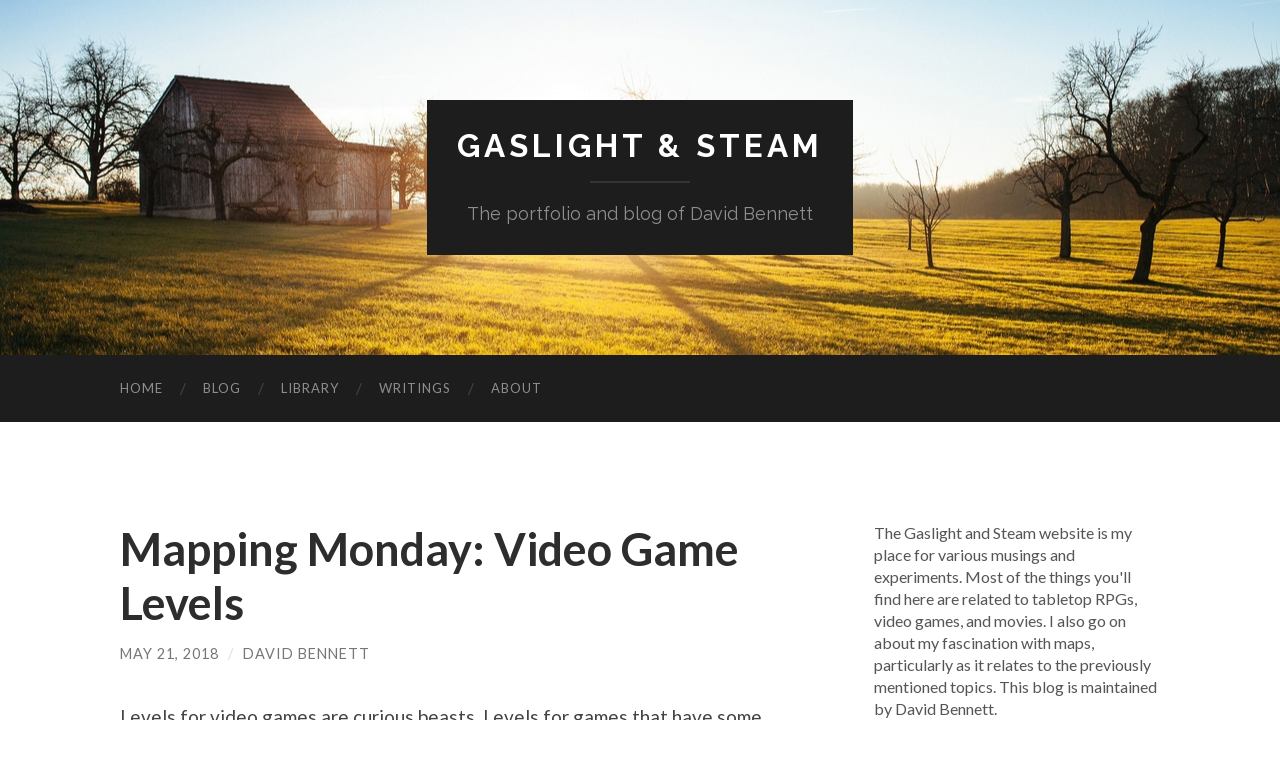

--- FILE ---
content_type: text/html; charset=UTF-8
request_url: https://www.gaslightandsteam.com/games/mapping-monday-video-game-levels
body_size: 9066
content:
<!DOCTYPE html>

<html lang="en-US">

	<head>

		<meta http-equiv="content-type" content="text/html" charset="UTF-8" />
		<meta name="viewport" content="width=device-width, initial-scale=1.0" >

		<link rel="profile" href="http://gmpg.org/xfn/11">

		<title>Mapping Monday: Video Game Levels &#8211; Gaslight &amp; Steam</title>
<meta name='robots' content='max-image-preview:large' />
<link rel="alternate" type="application/rss+xml" title="Gaslight &amp; Steam &raquo; Feed" href="https://www.gaslightandsteam.com/feed" />
<link rel="alternate" type="application/rss+xml" title="Gaslight &amp; Steam &raquo; Comments Feed" href="https://www.gaslightandsteam.com/comments/feed" />
<script type="text/javascript">
/* <![CDATA[ */
window._wpemojiSettings = {"baseUrl":"https:\/\/s.w.org\/images\/core\/emoji\/15.0.3\/72x72\/","ext":".png","svgUrl":"https:\/\/s.w.org\/images\/core\/emoji\/15.0.3\/svg\/","svgExt":".svg","source":{"concatemoji":"https:\/\/www.gaslightandsteam.com\/wp-includes\/js\/wp-emoji-release.min.js?ver=6.5.7"}};
/*! This file is auto-generated */
!function(i,n){var o,s,e;function c(e){try{var t={supportTests:e,timestamp:(new Date).valueOf()};sessionStorage.setItem(o,JSON.stringify(t))}catch(e){}}function p(e,t,n){e.clearRect(0,0,e.canvas.width,e.canvas.height),e.fillText(t,0,0);var t=new Uint32Array(e.getImageData(0,0,e.canvas.width,e.canvas.height).data),r=(e.clearRect(0,0,e.canvas.width,e.canvas.height),e.fillText(n,0,0),new Uint32Array(e.getImageData(0,0,e.canvas.width,e.canvas.height).data));return t.every(function(e,t){return e===r[t]})}function u(e,t,n){switch(t){case"flag":return n(e,"\ud83c\udff3\ufe0f\u200d\u26a7\ufe0f","\ud83c\udff3\ufe0f\u200b\u26a7\ufe0f")?!1:!n(e,"\ud83c\uddfa\ud83c\uddf3","\ud83c\uddfa\u200b\ud83c\uddf3")&&!n(e,"\ud83c\udff4\udb40\udc67\udb40\udc62\udb40\udc65\udb40\udc6e\udb40\udc67\udb40\udc7f","\ud83c\udff4\u200b\udb40\udc67\u200b\udb40\udc62\u200b\udb40\udc65\u200b\udb40\udc6e\u200b\udb40\udc67\u200b\udb40\udc7f");case"emoji":return!n(e,"\ud83d\udc26\u200d\u2b1b","\ud83d\udc26\u200b\u2b1b")}return!1}function f(e,t,n){var r="undefined"!=typeof WorkerGlobalScope&&self instanceof WorkerGlobalScope?new OffscreenCanvas(300,150):i.createElement("canvas"),a=r.getContext("2d",{willReadFrequently:!0}),o=(a.textBaseline="top",a.font="600 32px Arial",{});return e.forEach(function(e){o[e]=t(a,e,n)}),o}function t(e){var t=i.createElement("script");t.src=e,t.defer=!0,i.head.appendChild(t)}"undefined"!=typeof Promise&&(o="wpEmojiSettingsSupports",s=["flag","emoji"],n.supports={everything:!0,everythingExceptFlag:!0},e=new Promise(function(e){i.addEventListener("DOMContentLoaded",e,{once:!0})}),new Promise(function(t){var n=function(){try{var e=JSON.parse(sessionStorage.getItem(o));if("object"==typeof e&&"number"==typeof e.timestamp&&(new Date).valueOf()<e.timestamp+604800&&"object"==typeof e.supportTests)return e.supportTests}catch(e){}return null}();if(!n){if("undefined"!=typeof Worker&&"undefined"!=typeof OffscreenCanvas&&"undefined"!=typeof URL&&URL.createObjectURL&&"undefined"!=typeof Blob)try{var e="postMessage("+f.toString()+"("+[JSON.stringify(s),u.toString(),p.toString()].join(",")+"));",r=new Blob([e],{type:"text/javascript"}),a=new Worker(URL.createObjectURL(r),{name:"wpTestEmojiSupports"});return void(a.onmessage=function(e){c(n=e.data),a.terminate(),t(n)})}catch(e){}c(n=f(s,u,p))}t(n)}).then(function(e){for(var t in e)n.supports[t]=e[t],n.supports.everything=n.supports.everything&&n.supports[t],"flag"!==t&&(n.supports.everythingExceptFlag=n.supports.everythingExceptFlag&&n.supports[t]);n.supports.everythingExceptFlag=n.supports.everythingExceptFlag&&!n.supports.flag,n.DOMReady=!1,n.readyCallback=function(){n.DOMReady=!0}}).then(function(){return e}).then(function(){var e;n.supports.everything||(n.readyCallback(),(e=n.source||{}).concatemoji?t(e.concatemoji):e.wpemoji&&e.twemoji&&(t(e.twemoji),t(e.wpemoji)))}))}((window,document),window._wpemojiSettings);
/* ]]> */
</script>
<style id='wp-emoji-styles-inline-css' type='text/css'>

	img.wp-smiley, img.emoji {
		display: inline !important;
		border: none !important;
		box-shadow: none !important;
		height: 1em !important;
		width: 1em !important;
		margin: 0 0.07em !important;
		vertical-align: -0.1em !important;
		background: none !important;
		padding: 0 !important;
	}
</style>
<link rel='stylesheet' id='wp-block-library-css' href='https://www.gaslightandsteam.com/wp-includes/css/dist/block-library/style.min.css?ver=6.5.7' type='text/css' media='all' />
<style id='classic-theme-styles-inline-css' type='text/css'>
/*! This file is auto-generated */
.wp-block-button__link{color:#fff;background-color:#32373c;border-radius:9999px;box-shadow:none;text-decoration:none;padding:calc(.667em + 2px) calc(1.333em + 2px);font-size:1.125em}.wp-block-file__button{background:#32373c;color:#fff;text-decoration:none}
</style>
<style id='global-styles-inline-css' type='text/css'>
body{--wp--preset--color--black: #000000;--wp--preset--color--cyan-bluish-gray: #abb8c3;--wp--preset--color--white: #fff;--wp--preset--color--pale-pink: #f78da7;--wp--preset--color--vivid-red: #cf2e2e;--wp--preset--color--luminous-vivid-orange: #ff6900;--wp--preset--color--luminous-vivid-amber: #fcb900;--wp--preset--color--light-green-cyan: #7bdcb5;--wp--preset--color--vivid-green-cyan: #00d084;--wp--preset--color--pale-cyan-blue: #8ed1fc;--wp--preset--color--vivid-cyan-blue: #0693e3;--wp--preset--color--vivid-purple: #9b51e0;--wp--preset--color--accent: #1abc9c;--wp--preset--color--dark-gray: #444;--wp--preset--color--medium-gray: #666;--wp--preset--color--light-gray: #888;--wp--preset--gradient--vivid-cyan-blue-to-vivid-purple: linear-gradient(135deg,rgba(6,147,227,1) 0%,rgb(155,81,224) 100%);--wp--preset--gradient--light-green-cyan-to-vivid-green-cyan: linear-gradient(135deg,rgb(122,220,180) 0%,rgb(0,208,130) 100%);--wp--preset--gradient--luminous-vivid-amber-to-luminous-vivid-orange: linear-gradient(135deg,rgba(252,185,0,1) 0%,rgba(255,105,0,1) 100%);--wp--preset--gradient--luminous-vivid-orange-to-vivid-red: linear-gradient(135deg,rgba(255,105,0,1) 0%,rgb(207,46,46) 100%);--wp--preset--gradient--very-light-gray-to-cyan-bluish-gray: linear-gradient(135deg,rgb(238,238,238) 0%,rgb(169,184,195) 100%);--wp--preset--gradient--cool-to-warm-spectrum: linear-gradient(135deg,rgb(74,234,220) 0%,rgb(151,120,209) 20%,rgb(207,42,186) 40%,rgb(238,44,130) 60%,rgb(251,105,98) 80%,rgb(254,248,76) 100%);--wp--preset--gradient--blush-light-purple: linear-gradient(135deg,rgb(255,206,236) 0%,rgb(152,150,240) 100%);--wp--preset--gradient--blush-bordeaux: linear-gradient(135deg,rgb(254,205,165) 0%,rgb(254,45,45) 50%,rgb(107,0,62) 100%);--wp--preset--gradient--luminous-dusk: linear-gradient(135deg,rgb(255,203,112) 0%,rgb(199,81,192) 50%,rgb(65,88,208) 100%);--wp--preset--gradient--pale-ocean: linear-gradient(135deg,rgb(255,245,203) 0%,rgb(182,227,212) 50%,rgb(51,167,181) 100%);--wp--preset--gradient--electric-grass: linear-gradient(135deg,rgb(202,248,128) 0%,rgb(113,206,126) 100%);--wp--preset--gradient--midnight: linear-gradient(135deg,rgb(2,3,129) 0%,rgb(40,116,252) 100%);--wp--preset--font-size--small: 16px;--wp--preset--font-size--medium: 20px;--wp--preset--font-size--large: 24px;--wp--preset--font-size--x-large: 42px;--wp--preset--font-size--regular: 19px;--wp--preset--font-size--larger: 32px;--wp--preset--spacing--20: 0.44rem;--wp--preset--spacing--30: 0.67rem;--wp--preset--spacing--40: 1rem;--wp--preset--spacing--50: 1.5rem;--wp--preset--spacing--60: 2.25rem;--wp--preset--spacing--70: 3.38rem;--wp--preset--spacing--80: 5.06rem;--wp--preset--shadow--natural: 6px 6px 9px rgba(0, 0, 0, 0.2);--wp--preset--shadow--deep: 12px 12px 50px rgba(0, 0, 0, 0.4);--wp--preset--shadow--sharp: 6px 6px 0px rgba(0, 0, 0, 0.2);--wp--preset--shadow--outlined: 6px 6px 0px -3px rgba(255, 255, 255, 1), 6px 6px rgba(0, 0, 0, 1);--wp--preset--shadow--crisp: 6px 6px 0px rgba(0, 0, 0, 1);}:where(.is-layout-flex){gap: 0.5em;}:where(.is-layout-grid){gap: 0.5em;}body .is-layout-flex{display: flex;}body .is-layout-flex{flex-wrap: wrap;align-items: center;}body .is-layout-flex > *{margin: 0;}body .is-layout-grid{display: grid;}body .is-layout-grid > *{margin: 0;}:where(.wp-block-columns.is-layout-flex){gap: 2em;}:where(.wp-block-columns.is-layout-grid){gap: 2em;}:where(.wp-block-post-template.is-layout-flex){gap: 1.25em;}:where(.wp-block-post-template.is-layout-grid){gap: 1.25em;}.has-black-color{color: var(--wp--preset--color--black) !important;}.has-cyan-bluish-gray-color{color: var(--wp--preset--color--cyan-bluish-gray) !important;}.has-white-color{color: var(--wp--preset--color--white) !important;}.has-pale-pink-color{color: var(--wp--preset--color--pale-pink) !important;}.has-vivid-red-color{color: var(--wp--preset--color--vivid-red) !important;}.has-luminous-vivid-orange-color{color: var(--wp--preset--color--luminous-vivid-orange) !important;}.has-luminous-vivid-amber-color{color: var(--wp--preset--color--luminous-vivid-amber) !important;}.has-light-green-cyan-color{color: var(--wp--preset--color--light-green-cyan) !important;}.has-vivid-green-cyan-color{color: var(--wp--preset--color--vivid-green-cyan) !important;}.has-pale-cyan-blue-color{color: var(--wp--preset--color--pale-cyan-blue) !important;}.has-vivid-cyan-blue-color{color: var(--wp--preset--color--vivid-cyan-blue) !important;}.has-vivid-purple-color{color: var(--wp--preset--color--vivid-purple) !important;}.has-black-background-color{background-color: var(--wp--preset--color--black) !important;}.has-cyan-bluish-gray-background-color{background-color: var(--wp--preset--color--cyan-bluish-gray) !important;}.has-white-background-color{background-color: var(--wp--preset--color--white) !important;}.has-pale-pink-background-color{background-color: var(--wp--preset--color--pale-pink) !important;}.has-vivid-red-background-color{background-color: var(--wp--preset--color--vivid-red) !important;}.has-luminous-vivid-orange-background-color{background-color: var(--wp--preset--color--luminous-vivid-orange) !important;}.has-luminous-vivid-amber-background-color{background-color: var(--wp--preset--color--luminous-vivid-amber) !important;}.has-light-green-cyan-background-color{background-color: var(--wp--preset--color--light-green-cyan) !important;}.has-vivid-green-cyan-background-color{background-color: var(--wp--preset--color--vivid-green-cyan) !important;}.has-pale-cyan-blue-background-color{background-color: var(--wp--preset--color--pale-cyan-blue) !important;}.has-vivid-cyan-blue-background-color{background-color: var(--wp--preset--color--vivid-cyan-blue) !important;}.has-vivid-purple-background-color{background-color: var(--wp--preset--color--vivid-purple) !important;}.has-black-border-color{border-color: var(--wp--preset--color--black) !important;}.has-cyan-bluish-gray-border-color{border-color: var(--wp--preset--color--cyan-bluish-gray) !important;}.has-white-border-color{border-color: var(--wp--preset--color--white) !important;}.has-pale-pink-border-color{border-color: var(--wp--preset--color--pale-pink) !important;}.has-vivid-red-border-color{border-color: var(--wp--preset--color--vivid-red) !important;}.has-luminous-vivid-orange-border-color{border-color: var(--wp--preset--color--luminous-vivid-orange) !important;}.has-luminous-vivid-amber-border-color{border-color: var(--wp--preset--color--luminous-vivid-amber) !important;}.has-light-green-cyan-border-color{border-color: var(--wp--preset--color--light-green-cyan) !important;}.has-vivid-green-cyan-border-color{border-color: var(--wp--preset--color--vivid-green-cyan) !important;}.has-pale-cyan-blue-border-color{border-color: var(--wp--preset--color--pale-cyan-blue) !important;}.has-vivid-cyan-blue-border-color{border-color: var(--wp--preset--color--vivid-cyan-blue) !important;}.has-vivid-purple-border-color{border-color: var(--wp--preset--color--vivid-purple) !important;}.has-vivid-cyan-blue-to-vivid-purple-gradient-background{background: var(--wp--preset--gradient--vivid-cyan-blue-to-vivid-purple) !important;}.has-light-green-cyan-to-vivid-green-cyan-gradient-background{background: var(--wp--preset--gradient--light-green-cyan-to-vivid-green-cyan) !important;}.has-luminous-vivid-amber-to-luminous-vivid-orange-gradient-background{background: var(--wp--preset--gradient--luminous-vivid-amber-to-luminous-vivid-orange) !important;}.has-luminous-vivid-orange-to-vivid-red-gradient-background{background: var(--wp--preset--gradient--luminous-vivid-orange-to-vivid-red) !important;}.has-very-light-gray-to-cyan-bluish-gray-gradient-background{background: var(--wp--preset--gradient--very-light-gray-to-cyan-bluish-gray) !important;}.has-cool-to-warm-spectrum-gradient-background{background: var(--wp--preset--gradient--cool-to-warm-spectrum) !important;}.has-blush-light-purple-gradient-background{background: var(--wp--preset--gradient--blush-light-purple) !important;}.has-blush-bordeaux-gradient-background{background: var(--wp--preset--gradient--blush-bordeaux) !important;}.has-luminous-dusk-gradient-background{background: var(--wp--preset--gradient--luminous-dusk) !important;}.has-pale-ocean-gradient-background{background: var(--wp--preset--gradient--pale-ocean) !important;}.has-electric-grass-gradient-background{background: var(--wp--preset--gradient--electric-grass) !important;}.has-midnight-gradient-background{background: var(--wp--preset--gradient--midnight) !important;}.has-small-font-size{font-size: var(--wp--preset--font-size--small) !important;}.has-medium-font-size{font-size: var(--wp--preset--font-size--medium) !important;}.has-large-font-size{font-size: var(--wp--preset--font-size--large) !important;}.has-x-large-font-size{font-size: var(--wp--preset--font-size--x-large) !important;}
.wp-block-navigation a:where(:not(.wp-element-button)){color: inherit;}
:where(.wp-block-post-template.is-layout-flex){gap: 1.25em;}:where(.wp-block-post-template.is-layout-grid){gap: 1.25em;}
:where(.wp-block-columns.is-layout-flex){gap: 2em;}:where(.wp-block-columns.is-layout-grid){gap: 2em;}
.wp-block-pullquote{font-size: 1.5em;line-height: 1.6;}
</style>
<link rel='stylesheet' id='wp-syntax-css-css' href='https://www.gaslightandsteam.com/wp-content/plugins/wp-syntax/css/wp-syntax.css?ver=1.2' type='text/css' media='all' />
<link rel='stylesheet' id='hemingway_googleFonts-css' href='//fonts.googleapis.com/css?family=Lato%3A400%2C700%2C400italic%2C700italic%7CRaleway%3A400%2C700' type='text/css' media='all' />
<link rel='stylesheet' id='hemingway_style-css' href='https://www.gaslightandsteam.com/wp-content/themes/hemingway/style.css?ver=6.5.7' type='text/css' media='all' />
<script type="text/javascript" src="https://www.gaslightandsteam.com/wp-includes/js/jquery/jquery.min.js?ver=3.7.1" id="jquery-core-js"></script>
<script type="text/javascript" src="https://www.gaslightandsteam.com/wp-includes/js/jquery/jquery-migrate.min.js?ver=3.4.1" id="jquery-migrate-js"></script>
<link rel="https://api.w.org/" href="https://www.gaslightandsteam.com/wp-json/" /><link rel="alternate" type="application/json" href="https://www.gaslightandsteam.com/wp-json/wp/v2/posts/604" /><link rel="EditURI" type="application/rsd+xml" title="RSD" href="https://www.gaslightandsteam.com/xmlrpc.php?rsd" />
<meta name="generator" content="WordPress 6.5.7" />
<link rel="canonical" href="https://www.gaslightandsteam.com/games/mapping-monday-video-game-levels" />
<link rel='shortlink' href='https://www.gaslightandsteam.com/?p=604' />
<link rel="alternate" type="application/json+oembed" href="https://www.gaslightandsteam.com/wp-json/oembed/1.0/embed?url=https%3A%2F%2Fwww.gaslightandsteam.com%2Fgames%2Fmapping-monday-video-game-levels" />
<link rel="alternate" type="text/xml+oembed" href="https://www.gaslightandsteam.com/wp-json/oembed/1.0/embed?url=https%3A%2F%2Fwww.gaslightandsteam.com%2Fgames%2Fmapping-monday-video-game-levels&#038;format=xml" />

<!-- Bad Behavior 2.2.24 run time: 1.562 ms -->

	<meta name="now-reading-version" content="5.1.3.2" />
	<style type="text/css">.broken_link, a.broken_link {
	text-decoration: line-through;
}</style>
	</head>
	
	<body class="post-template-default single single-post postid-604 single-format-standard">

		
		<a class="skip-link button" href="#site-content">Skip to the content</a>
	
		<div class="big-wrapper">
	
			<div class="header-cover section bg-dark-light no-padding">

						
				<div class="header section" style="background-image: url( https://www.gaslightandsteam.com/wp-content/themes/hemingway/assets/images/header.jpg );">
							
					<div class="header-inner section-inner">
					
											
							<div class="blog-info">
							
																	<div class="blog-title">
										<a href="https://www.gaslightandsteam.com" rel="home">Gaslight &amp; Steam</a>
									</div>
																
																	<p class="blog-description">The portfolio and blog of David Bennett</p>
															
							</div><!-- .blog-info -->
							
															
					</div><!-- .header-inner -->
								
				</div><!-- .header -->
			
			</div><!-- .bg-dark -->
			
			<div class="navigation section no-padding bg-dark">
			
				<div class="navigation-inner section-inner group">
				
					<div class="toggle-container section-inner hidden">
			
						<button type="button" class="nav-toggle toggle">
							<div class="bar"></div>
							<div class="bar"></div>
							<div class="bar"></div>
							<span class="screen-reader-text">Toggle mobile menu</span>
						</button>
						
						<button type="button" class="search-toggle toggle">
							<div class="metal"></div>
							<div class="glass"></div>
							<div class="handle"></div>
							<span class="screen-reader-text">Toggle search field</span>
						</button>
											
					</div><!-- .toggle-container -->
					
					<div class="blog-search hidden">
						<form role="search" method="get" class="search-form" action="https://www.gaslightandsteam.com/">
				<label>
					<span class="screen-reader-text">Search for:</span>
					<input type="search" class="search-field" placeholder="Search &hellip;" value="" name="s" />
				</label>
				<input type="submit" class="search-submit" value="Search" />
			</form>					</div><!-- .blog-search -->
				
					<ul class="blog-menu">
						<li id="menu-item-763" class="menu-item menu-item-type-post_type menu-item-object-page menu-item-home menu-item-763"><a href="https://www.gaslightandsteam.com/">Home</a></li>
<li id="menu-item-751" class="menu-item menu-item-type-post_type menu-item-object-page current_page_parent menu-item-751"><a href="https://www.gaslightandsteam.com/blog">Blog</a></li>
<li id="menu-item-838" class="menu-item menu-item-type-post_type menu-item-object-page menu-item-838"><a href="https://www.gaslightandsteam.com/library">Library</a></li>
<li id="menu-item-749" class="menu-item menu-item-type-post_type menu-item-object-page menu-item-749"><a href="https://www.gaslightandsteam.com/writings">Writings</a></li>
<li id="menu-item-748" class="menu-item menu-item-type-post_type menu-item-object-page menu-item-748"><a href="https://www.gaslightandsteam.com/about">About</a></li>
					 </ul><!-- .blog-menu -->
					 
					 <ul class="mobile-menu">
					
						<li class="menu-item menu-item-type-post_type menu-item-object-page menu-item-home menu-item-763"><a href="https://www.gaslightandsteam.com/">Home</a></li>
<li class="menu-item menu-item-type-post_type menu-item-object-page current_page_parent menu-item-751"><a href="https://www.gaslightandsteam.com/blog">Blog</a></li>
<li class="menu-item menu-item-type-post_type menu-item-object-page menu-item-838"><a href="https://www.gaslightandsteam.com/library">Library</a></li>
<li class="menu-item menu-item-type-post_type menu-item-object-page menu-item-749"><a href="https://www.gaslightandsteam.com/writings">Writings</a></li>
<li class="menu-item menu-item-type-post_type menu-item-object-page menu-item-748"><a href="https://www.gaslightandsteam.com/about">About</a></li>
						
					 </ul><!-- .mobile-menu -->
				 
				</div><!-- .navigation-inner -->
				
			</div><!-- .navigation -->
<main class="wrapper section-inner group" id="site-content">

	<div class="content left">

		<div class="posts">
												        
			<article id="post-604" class="post-604 post type-post status-publish format-standard hentry category-games category-mapping">

	<div class="post-header">

		
					
				<h1 class="post-title entry-title">
											Mapping Monday: Video Game Levels									</h1>

							
			<div class="post-meta">
			
				<span class="post-date"><a href="https://www.gaslightandsteam.com/games/mapping-monday-video-game-levels">May 21, 2018</a></span>
				
				<span class="date-sep"> / </span>
					
				<span class="post-author"><a href="https://www.gaslightandsteam.com/author/admin-2-2-2" title="Posts by David Bennett" rel="author">David Bennett</a></span>

								
														
			</div><!-- .post-meta -->

					
	</div><!-- .post-header -->
																					
	<div class="post-content entry-content">
	
		<p>Levels for video games are curious beasts. Levels for games that have some degree of realism, such as first-person shooters and racing sims are even more curious. In many cases, the designers must balance the needs for those levels to be both visually interesting and fun to play while also bearing some semblance to the real world, even if that real world is filled with lava lakes and floating castles. Sometimes there are also technical constraints such as draw distances to contend with or the manner in which the in-game camera behaves. A recent visit to the <a href="https://www.mopop.org/">Museum of Pop Culture (MoPOP)</a> got me thinking about how simply lifting a real-world place to create a game level is generally a bad idea, though MoPOP is so thoroughly bizarre that it would work. In fact, it&#8217;s architecture is sufficiently confusing that the map provided to visitors doesn&#8217;t even try for a high level of detail and instead simply shows how the different areas are connected, either by halls, stairs, or elevators.</p>
<p>When I applied for my first game designer with Microsoft Games Studio, part of the application involved answering a series of questions about game design and called for the design of a sample Crimson Skies level. The idea was to build a simple (1 page) mission in the current Crimson Skies universe, limiting it to the weapons and planes in that setting. What I came up with was a raid in <a href="http://crimsonskies.wikia.com/wiki/Appalachian_Territory">Appalachian Territory</a> in order to clear the way for a bombing run on a band of Hell&#8217;s Henchmen.</p>
<div id="attachment_605" style="width: 610px" class="wp-caption aligncenter"><a href="https://www.gaslightandsteam.com/wp-content/uploads/2018/05/Crimson-Skies-designer-test-mission-map.jpg"><img fetchpriority="high" decoding="async" aria-describedby="caption-attachment-605" src="https://www.gaslightandsteam.com/wp-content/uploads/2018/05/Crimson-Skies-designer-test-mission-map-600x384.jpg" alt="" width="600" height="384" class="size-medium wp-image-605" srcset="https://www.gaslightandsteam.com/wp-content/uploads/2018/05/Crimson-Skies-designer-test-mission-map-600x384.jpg 600w, https://www.gaslightandsteam.com/wp-content/uploads/2018/05/Crimson-Skies-designer-test-mission-map-768x492.jpg 768w, https://www.gaslightandsteam.com/wp-content/uploads/2018/05/Crimson-Skies-designer-test-mission-map-1024x656.jpg 1024w" sizes="(max-width: 600px) 100vw, 600px" /></a><p id="caption-attachment-605" class="wp-caption-text">Crimson Skies designer test &#8211; mission map</p></div>
<div id="attachment_606" style="width: 610px" class="wp-caption aligncenter"><a href="https://www.gaslightandsteam.com/wp-content/uploads/2018/05/Crimson-Skies-designer-test-mission-description.jpg"><img decoding="async" aria-describedby="caption-attachment-606" src="https://www.gaslightandsteam.com/wp-content/uploads/2018/05/Crimson-Skies-designer-test-mission-description-600x780.jpg" alt="" width="600" height="780" class="size-medium wp-image-606" srcset="https://www.gaslightandsteam.com/wp-content/uploads/2018/05/Crimson-Skies-designer-test-mission-description-600x780.jpg 600w, https://www.gaslightandsteam.com/wp-content/uploads/2018/05/Crimson-Skies-designer-test-mission-description-768x999.jpg 768w, https://www.gaslightandsteam.com/wp-content/uploads/2018/05/Crimson-Skies-designer-test-mission-description-788x1024.jpg 788w" sizes="(max-width: 600px) 100vw, 600px" /></a><p id="caption-attachment-606" class="wp-caption-text">Crimson Skies designer test &#8211; mission description</p></div>
<p>Knowing what I know after having worked on the game, I&#8217;d add much more vertical elements to the game, exaggerating the depth of the river valley and break up the valley walls with ravines, add bluffs of varying heights, and increase the number of buildings. One of the areas in <a href="https://en.wikipedia.org/wiki/Crimson_Skies:_High_Road_to_Revenge">Crimson Skies: High Road to Revenge</a>, the outlaw base of <a href="http://crimsonskies.wikia.com/wiki/Sea_Haven">Sea Haven</a>, was a caldera with exaggerated vertical scale with an exterior littered with the wreckage of zeppelins and an interior criss-crossed with walkways and girders. All of it made for interesting missions along with plenty of out-of-the-way places to hide <a href="https://www.ign.com/articles/2003/11/17/crimson-skies-high-road-to-revenge-token-listfaq-440826">tokens</a>. Interestingly, the game was originally conceived with multi-modal play where the player would occasionally exit their plane and run around. When that idea was scrapped, there was no need for detailed human-scale areas and focus was given almost entirely to levels playable with airplanes apart from the gameplay around manning turrets.</p>
<div id="attachment_609" style="width: 610px" class="wp-caption aligncenter"><a href="https://www.gaslightandsteam.com/wp-content/uploads/2018/05/Crimson-Skies-Seahaven-800full-crimson-skies-high-road-to-revenge-artwork_2.jpg"><img decoding="async" aria-describedby="caption-attachment-609" src="https://www.gaslightandsteam.com/wp-content/uploads/2018/05/Crimson-Skies-Seahaven-800full-crimson-skies-high-road-to-revenge-artwork_2-600x428.jpg" alt="" width="600" height="428" class="size-medium wp-image-609" srcset="https://www.gaslightandsteam.com/wp-content/uploads/2018/05/Crimson-Skies-Seahaven-800full-crimson-skies-high-road-to-revenge-artwork_2-600x428.jpg 600w, https://www.gaslightandsteam.com/wp-content/uploads/2018/05/Crimson-Skies-Seahaven-800full-crimson-skies-high-road-to-revenge-artwork_2-768x547.jpg 768w, https://www.gaslightandsteam.com/wp-content/uploads/2018/05/Crimson-Skies-Seahaven-800full-crimson-skies-high-road-to-revenge-artwork_2.jpg 800w" sizes="(max-width: 600px) 100vw, 600px" /></a><p id="caption-attachment-609" class="wp-caption-text">Sea Haven main area level mesh in Maya for Crimson Skies</p></div>
<div id="attachment_610" style="width: 610px" class="wp-caption aligncenter"><a href="https://www.gaslightandsteam.com/wp-content/uploads/2018/05/Crimson-Skies-Seahaven-800full-crimson-skies-high-road-to-revenge-artwork.jpg"><img loading="lazy" decoding="async" aria-describedby="caption-attachment-610" src="https://www.gaslightandsteam.com/wp-content/uploads/2018/05/Crimson-Skies-Seahaven-800full-crimson-skies-high-road-to-revenge-artwork-600x428.jpg" alt="" width="600" height="428" class="size-medium wp-image-610" srcset="https://www.gaslightandsteam.com/wp-content/uploads/2018/05/Crimson-Skies-Seahaven-800full-crimson-skies-high-road-to-revenge-artwork-600x428.jpg 600w, https://www.gaslightandsteam.com/wp-content/uploads/2018/05/Crimson-Skies-Seahaven-800full-crimson-skies-high-road-to-revenge-artwork-768x547.jpg 768w, https://www.gaslightandsteam.com/wp-content/uploads/2018/05/Crimson-Skies-Seahaven-800full-crimson-skies-high-road-to-revenge-artwork.jpg 800w" sizes="(max-width: 600px) 100vw, 600px" /></a><p id="caption-attachment-610" class="wp-caption-text">Sea Haven top view of main area level mesh in Maya for Crimson Skies</p></div>
							
	</div><!-- .post-content -->
				
		
		<div class="post-meta-bottom">

																		
				<p class="post-categories"><span class="category-icon"><span class="front-flap"></span></span> <a href="https://www.gaslightandsteam.com/topics/games" rel="category tag">Games</a>, <a href="https://www.gaslightandsteam.com/topics/mapping" rel="category tag">Mapping</a></p>
	
						
						
												
				<nav class="post-nav group">
											
											<a class="post-nav-older" href="https://www.gaslightandsteam.com/mapping/mapping-monday-kent-through-time">
							<h5>Previous post</h5>
							Mapping Monday: Kent Through Time						</a>
										
											<a class="post-nav-newer" href="https://www.gaslightandsteam.com/games/mapping-monday-adventures-in-caves">
							<h5>Next post</h5>
							Mapping Monday: Adventures in Caves						</a>
					
				</nav><!-- .post-nav -->

											
		</div><!-- .post-meta-bottom -->

		
</article><!-- .post -->			
		</div><!-- .posts -->
	
	</div><!-- .content -->

		
		
	<div class="sidebar right" role="complementary">
		<div id="custom_html-2" class="widget_text widget widget_custom_html"><div class="widget_text widget-content"><div class="textwidget custom-html-widget">The Gaslight and Steam website is my place for various musings and experiments. Most of the things you'll find here are related to tabletop RPGs, video games, and movies. I also go on about my fascination with maps, particularly as it relates to the previously mentioned topics. This blog is maintained by David Bennett.</div></div></div><div id="nav_menu-6" class="widget widget_nav_menu"><div class="widget-content"><div class="menu-social-media-container"><ul id="menu-social-media" class="menu"><li id="menu-item-777" class="menu-item menu-item-type-custom menu-item-object-custom menu-item-777"><a href="https://www.facebook.com/dabenn/">Facebook</a></li>
<li id="menu-item-778" class="menu-item menu-item-type-custom menu-item-object-custom menu-item-778"><a href="http://www.last.fm/user/dabenn">Last.fm</a></li>
<li id="menu-item-776" class="menu-item menu-item-type-custom menu-item-object-custom menu-item-776"><a href="http://www.mobygames.com/developer/sheet/view/developerId,72860/">Moby Games</a></li>
<li id="menu-item-779" class="menu-item menu-item-type-custom menu-item-object-custom menu-item-779"><a href="https://twitter.com/nerdydb">Twitter</a></li>
<li id="menu-item-780" class="menu-item menu-item-type-custom menu-item-object-custom menu-item-780"><a href="https://www.pinterest.com/ancumor/">Pinterest</a></li>
<li id="menu-item-781" class="menu-item menu-item-type-custom menu-item-object-custom menu-item-781"><a href="https://www.instagram.com/oghma/">Instagram</a></li>
</ul></div></div></div>
		<div id="recent-posts-3" class="widget widget_recent_entries"><div class="widget-content">
		<h3 class="widget-title">Recent Posts</h3>
		<ul>
											<li>
					<a href="https://www.gaslightandsteam.com/games/intro-the-glen-of-the-river-oak-campaign">Intro the Glen of the River Oak Campaign</a>
											<span class="post-date">February 28, 2021</span>
									</li>
											<li>
					<a href="https://www.gaslightandsteam.com/games/mapping-mondays-gamma-world-phase-4">Mapping Mondays: Gamma World Phase 4</a>
											<span class="post-date">February 1, 2021</span>
									</li>
											<li>
					<a href="https://www.gaslightandsteam.com/personal/off-hiatus">Off Hiatus</a>
											<span class="post-date">January 21, 2021</span>
									</li>
											<li>
					<a href="https://www.gaslightandsteam.com/personal/dads-double-features">Dad&#8217;s Double Features</a>
											<span class="post-date">August 20, 2019</span>
									</li>
											<li>
					<a href="https://www.gaslightandsteam.com/books/mapping-mondays-unknown-maps-of-known-places">Mapping Mondays: Unknown Maps of Known Places</a>
											<span class="post-date">August 19, 2019</span>
									</li>
					</ul>

		</div></div><div id="archives-7" class="widget widget_archive"><div class="widget-content"><h3 class="widget-title">Archives</h3>		<label class="screen-reader-text" for="archives-dropdown-7">Archives</label>
		<select id="archives-dropdown-7" name="archive-dropdown">
			
			<option value="">Select Month</option>
				<option value='https://www.gaslightandsteam.com/2021/02'> February 2021 </option>
	<option value='https://www.gaslightandsteam.com/2021/01'> January 2021 </option>
	<option value='https://www.gaslightandsteam.com/2019/08'> August 2019 </option>
	<option value='https://www.gaslightandsteam.com/2019/02'> February 2019 </option>
	<option value='https://www.gaslightandsteam.com/2018/06'> June 2018 </option>
	<option value='https://www.gaslightandsteam.com/2018/05'> May 2018 </option>
	<option value='https://www.gaslightandsteam.com/2018/04'> April 2018 </option>
	<option value='https://www.gaslightandsteam.com/2018/03'> March 2018 </option>
	<option value='https://www.gaslightandsteam.com/2018/02'> February 2018 </option>
	<option value='https://www.gaslightandsteam.com/2018/01'> January 2018 </option>
	<option value='https://www.gaslightandsteam.com/2014/01'> January 2014 </option>
	<option value='https://www.gaslightandsteam.com/2012/10'> October 2012 </option>
	<option value='https://www.gaslightandsteam.com/2012/08'> August 2012 </option>
	<option value='https://www.gaslightandsteam.com/2011/02'> February 2011 </option>
	<option value='https://www.gaslightandsteam.com/2010/02'> February 2010 </option>
	<option value='https://www.gaslightandsteam.com/2010/01'> January 2010 </option>
	<option value='https://www.gaslightandsteam.com/2009/12'> December 2009 </option>
	<option value='https://www.gaslightandsteam.com/2009/09'> September 2009 </option>
	<option value='https://www.gaslightandsteam.com/2009/08'> August 2009 </option>
	<option value='https://www.gaslightandsteam.com/2009/07'> July 2009 </option>
	<option value='https://www.gaslightandsteam.com/2009/06'> June 2009 </option>
	<option value='https://www.gaslightandsteam.com/2009/05'> May 2009 </option>
	<option value='https://www.gaslightandsteam.com/2009/04'> April 2009 </option>
	<option value='https://www.gaslightandsteam.com/2008/12'> December 2008 </option>

		</select>

			<script type="text/javascript">
/* <![CDATA[ */

(function() {
	var dropdown = document.getElementById( "archives-dropdown-7" );
	function onSelectChange() {
		if ( dropdown.options[ dropdown.selectedIndex ].value !== '' ) {
			document.location.href = this.options[ this.selectedIndex ].value;
		}
	}
	dropdown.onchange = onSelectChange;
})();

/* ]]> */
</script>
</div></div><div id="categories-3" class="widget widget_categories"><div class="widget-content"><h3 class="widget-title">Categories</h3>
			<ul>
					<li class="cat-item cat-item-31"><a href="https://www.gaslightandsteam.com/topics/books">Books</a> (8)
</li>
	<li class="cat-item cat-item-40"><a href="https://www.gaslightandsteam.com/topics/data-visualization">Data Visualization</a> (1)
</li>
	<li class="cat-item cat-item-27"><a href="https://www.gaslightandsteam.com/topics/games">Games</a> (30)
</li>
	<li class="cat-item cat-item-13"><a href="https://www.gaslightandsteam.com/topics/genealogy">Genealogy</a> (1)
</li>
	<li class="cat-item cat-item-44"><a href="https://www.gaslightandsteam.com/topics/history">History</a> (4)
</li>
	<li class="cat-item cat-item-10"><a href="https://www.gaslightandsteam.com/topics/info">Information</a> (3)
</li>
	<li class="cat-item cat-item-41"><a href="https://www.gaslightandsteam.com/topics/language">Language</a> (2)
</li>
	<li class="cat-item cat-item-39"><a href="https://www.gaslightandsteam.com/topics/mapping">Mapping</a> (30)
</li>
	<li class="cat-item cat-item-53"><a href="https://www.gaslightandsteam.com/topics/movies">Movies</a> (3)
</li>
	<li class="cat-item cat-item-49"><a href="https://www.gaslightandsteam.com/topics/music">Music</a> (1)
</li>
	<li class="cat-item cat-item-22"><a href="https://www.gaslightandsteam.com/topics/personal">Personal</a> (9)
</li>
	<li class="cat-item cat-item-28"><a href="https://www.gaslightandsteam.com/topics/roleplaying-games">Roleplaying Games</a> (25)
</li>
	<li class="cat-item cat-item-3"><a href="https://www.gaslightandsteam.com/topics/web-development">Web Development</a> (1)
</li>
	<li class="cat-item cat-item-30"><a href="https://www.gaslightandsteam.com/topics/wordpress">Wordpress</a> (2)
</li>
			</ul>

			</div></div>	</div><!-- .sidebar -->
	

			
</main><!-- .wrapper -->
		
	<div class="footer section large-padding bg-dark">
		
		<div class="footer-inner section-inner group">
		
			<!-- .footer-a -->
				
			<!-- .footer-b -->
								
			<!-- .footer-c -->
					
		</div><!-- .footer-inner -->
	
	</div><!-- .footer -->
	
	<div class="credits section bg-dark no-padding">
	
		<div class="credits-inner section-inner group">
	
			<p class="credits-left">
				&copy; 2025 <a href="https://www.gaslightandsteam.com">Gaslight &amp; Steam</a>
			</p>
			
			<p class="credits-right">
				<span>Theme by <a href="https://andersnoren.se">Anders Noren</a></span> &mdash; <a title="To the top" class="tothetop">Up &uarr;</a>
			</p>
					
		</div><!-- .credits-inner -->
		
	</div><!-- .credits -->

</div><!-- .big-wrapper -->

<script type="text/javascript" src="https://www.gaslightandsteam.com/wp-content/plugins/wp-syntax/js/wp-syntax.js?ver=1.2" id="wp-syntax-js-js"></script>
<script type="text/javascript" src="https://www.gaslightandsteam.com/wp-content/themes/hemingway/assets/js/global.js?ver=2.3.2" id="hemingway_global-js"></script>
<script type="text/javascript" src="https://www.gaslightandsteam.com/wp-includes/js/comment-reply.min.js?ver=6.5.7" id="comment-reply-js" async="async" data-wp-strategy="async"></script>

</body>
</html>